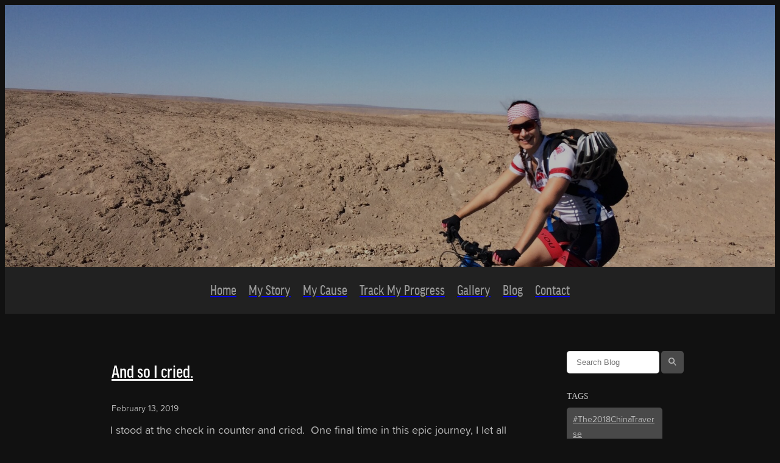

--- FILE ---
content_type: text/html; charset=UTF-8
request_url: https://www.the2018chinatraverse.com/blog/
body_size: 15392
content:
<!-- Website made on Rocketspark -->
<!DOCTYPE html>
<html  class="">
<head>

    <!-- Global site tag (gtag.js) - Google Analytics -->
                <script async src="https://www.googletagmanager.com/gtag/js?id=UA-123519180-1"></script>
                <script>
                window.dataLayer = window.dataLayer || [];
                function gtag(){dataLayer.push(arguments);}
                gtag('js', new Date());
                gtag('config', 'UA-123519180-1');
                </script>
                <!-- End Google Analytics -->
    <meta http-equiv="content-type" content="text/html; charset=UTF-8"/>
    <meta name='csrf-token' content='e6d159907584c4c777672b311cd96c39'/>

        <title>Blog</title>
    <meta name="description" content="Browse, search and filter blog post articles on "/>
    <link rel="shortcut icon" type="image/ico" href="/site_files/18586/45999/favicon.ico" />
    <script type="text/javascript" src="https://cdn.rocketspark.com/jquery-1.7.2.min.js?v=20251127171422"></script>
     <script> window.configs = {"development":"false","DEVELOPMENT":"false","requestType":"blog","PREVIEW":"false","EDITOR":"false","template":"Style 3","navResizeTemplate":"","baseREMUnit":16,"screenSizes":{"t":{"fontSize":14,"contentWidth":400,"contentWidthOversize":400,"min":0,"max":400,"scale":0.7551,"subScale":0.95,"navScale":0.6,"legacy":false},"h":{"fontSize":16,"contentWidth":600,"contentWidthOversize":600,"min":0,"max":740,"scale":0.7551,"subScale":0.95,"navScale":0.6,"legacy":false},"s":{"fontSize":13,"contentWidth":740,"contentWidthOversize":740,"min":740,"max":1080,"scale":0.7959,"subScale":0.7959,"navScale":0.75,"legacy":false},"m":{"fontSize":16,"contentWidth":980,"contentWidthOversize":1080,"min":1080,"max":1460,"scale":1,"subScale":1,"navScale":1,"legacy":true},"l":{"fontSize":19,"contentWidth":1170,"contentWidthOversize":1300,"min":1460,"max":0,"scale":1.1938,"subScale":1.1938,"navScale":1.1,"legacy":false}},"publicURL":"https:\/\/www.the2018chinatraverse.com","shortnameURL":"https:\/\/kathryn-phillips.rocketspark.co.nz","titleData":{"companyName":"","position":"right","separator":" | "},"CONSOLE_OVERRIDE":true,"noZensmooth":true,"release":"2025.2.10","browserSupport":{"chrome":86,"firefox":78,"edge":86,"internet explorer":12,"ie":12,"opera":72,"edgeMobile":44,"safari":13,"samsung browser":12,"android":89},"siteAutoPopupSettings":"","globalisationEnabled":false,"analyticsMode":"UA"}; </script> <link rel="stylesheet" href="https://cdn.rocketspark.com/_dist/css/auth~vendors.9efd935e33aa.bundle.css" type="text/css" media="all" /> <link rel="stylesheet" href="https://cdn.rocketspark.com/_dist/css/public.d7feee3b43a9.bundle.css" type="text/css" media="all" /> <link rel="stylesheet" href="https://cdn.rocketspark.com/_dist/css/public~vendors.ece6f489e4ad.bundle.css" type="text/css" media="all" /> <link rel="stylesheet" href="https://cdn.rocketspark.com/_dist/css/dashboard~vendors.9c624b80e5b6.bundle.css" type="text/css" media="all" /> <link rel="preload" as="style" href="https://cdn.icomoon.io/181725/Rocketspark/style.css?8gzh5b" onload="this.onload=null;this.rel='stylesheet'"> <link rel="stylesheet" href="/node_modules/@rocketspark/flint-ui/dist/rocketspark/rocketspark.css?v=1764216862"> <link rel="stylesheet" href="/node_modules/@rocketspark/image-gallery/build/css/index.css"> <script type="text/javascript" src="https://cdn.rocketspark.com/_dist/js/public.min.v20251127171422.js" ></script> <script type="text/javascript" src="https://cdn.rocketspark.com/_dist/js/commons.2b56f8035d56.bundle.js" ></script> <script type="text/javascript" src="https://cdn.rocketspark.com/_dist/js/blog~vendors.4de7c729fc64.bundle.js" ></script> <script type="text/javascript" src="https://cdn.rocketspark.com/_dist/js/shop~vendors.3d6c5bfcf755.bundle.js" ></script> <script type="text/javascript" src="https://cdn.rocketspark.com/_dist/js/houston~vendors.4f8777a57227.bundle.js" ></script> <script type="text/javascript" src="https://cdn.rocketspark.com/_dist/js/auth~vendors.3f662c6c2633.bundle.js" ></script> <script type="text/javascript" src="https://cdn.rocketspark.com/_dist/js/dashboard~vendors.a126e6471e86.bundle.js" ></script> <script type="text/javascript" src="https://cdn.rocketspark.com/_dist/js/blastoff~vendors.a2b315161b63.bundle.js" ></script> <script type="text/javascript" src="https://cdn.rocketspark.com/_dist/js/public~vendors.f11675724dd7.bundle.js" ></script> <script type="text/javascript" src="https://cdn.rocketspark.com/_dist/js/public.4b71db2a95a9.bundle.js" ></script> <script type="module" src="https://nz.rs-cdn.com/node_modules/@rocketspark/flint-ui/dist/rocketspark/rocketspark.esm.js?v=1764216862"></script> <link rel="stylesheet" href="https://cdn.rocketspark.com/_dist/css/blog.b503d7f04b5c.bundle.css" type="text/css" media="screen" /> <script type="text/javascript" src="https://cdn.rocketspark.com/_dist/js/blog~vendors.4de7c729fc64.bundle.js" ></script> <script type="text/javascript" src="https://cdn.rocketspark.com/_dist/js/blog.40060bff6d4a.bundle.js" ></script> <script type="text/javascript" src="/site_files/18586/assets/blog/blog.js?v=20251120121545"></script> <!--suppress ES6ConvertVarToLetConst --> <script> var detectedLogoWidth = localStorage.getItem('detectedLogoWidth'); if (detectedLogoWidth) { var style = document.createElement('style'); style.innerHTML = "@media all and (min-width: 740px) { #header #logo, #header .logo { width: " + detectedLogoWidth + '; } }'; document.head.appendChild(style); } </script> <link rel="stylesheet" href="https://nz.rs-cdn.com/site_files/18586/45999/css/css.css?v=20251120110002" type="text/css" media="all" title="dynamicstyle" /> <link rel="stylesheet" href="/site_files/18586/assets/blog/blog.css?v=20251122135319" type="text/css" media="screen" /> <meta name="viewport" content="width=device-width, initial-scale=1"> 

    <script type="text/javascript" src="https://cdn.rocketspark.com/blog/general.js?v=20251127171422"></script>
    <script type="text/javascript" src="https://cdn.rocketspark.com/cms/jquery.cycle.min.js?v=20251127171422"></script>            <script defer type="text/javascript" src="//use.typekit.net/ik/[base64].js"></script>

    <script type="text/javascript" src="//js.causevox.com/v2"></script>
<script type="text/javascript">
CV.setDomain("https://fundraiseau.worldbicyclerelief.org/kathryn-phillips");
</script>
    </head><body data-page-id="blog" class="">
            <style>.old-browser-popup{position:fixed;width:100%;height:100%;z-index:9999999}.old-browser-popup__background-fade{position:absolute;background:#000;width:100%;height:100%;opacity:.6;z-index:1}.old-browser-popup__box{position:relative;z-index:2;width:42.25rem;margin:0 auto;text-align:center;top:40%}.old-browser-popup__inner{padding:3rem 2rem;font-size:1rem}.old-browser-popup__inner .site-button{margin:1rem auto 0;font-size:1.2rem}@media (max-width:720px){.old-browser-popup__box{width:90%;top:50%;-ms-transform:translate(0,-50%);-webkit-transform:translate(0,-50%);transform:translate(0,-50%)}.old-browser-popup__box br{display:none}.old-browser-popup__inner a.site-button{font-size:16px}}</style>
    <script src="https://cdn.jsdelivr.net/npm/ua-parser-js@0/dist/ua-parser.min.js"></script>
    <script type="text/javascript">
    "use strict";if(!window.PREVIEW&&!window.EDITOR&&window.sessionStorage&&null===window.sessionStorage.getItem("old-browser")){var browserName,version,parser=new UAParser,popup='<div class="old-browser-popup"><div class="old-browser-popup__background-fade"></div><div class="old-browser-popup__box content-background"><div class="old-browser-popup__inner p-font p-font-colour">Our website doesn\'t fully support the browser you are using, we <br/>recommend you <a href="https://updatemybrowser.org/" target="_blank">update to a newer version</a>.<br/><a onclick="location.reload();" class="site-button">Continue with current browser</a></div></div></div>';if(void 0!==parser){void 0!==parser.getBrowser().name&&(browserName=parser.getBrowser().name.toLowerCase()),void 0!==parser.getBrowser().version&&(version=parseFloat(parser.getBrowser().version));var browserPopup=document.getElementById("old-browser-popup");if(void 0!==browserName){var configs=window.configs;if(Object.prototype.hasOwnProperty.call(configs,"browserSupport")&&Object.prototype.hasOwnProperty.call(configs.browserSupport,browserName)){var browserNameTest=configs.browserSupport[browserName];"edge"===browserName&&"mobile"===parser.getDevice().type&&(browserNameTest="edgeMobile"),version<configs.browserSupport[browserNameTest]&&document.body.insertAdjacentHTML("beforeend",popup)}}}window.sessionStorage.setItem("old-browser",!0)}
    </script>
    <div class="side-of-page">
            </div> <!-- end .side-of-page -->
    <div id="shadow">
        <div id="shadow_inner">

            <div id="header-area" class="header-overlay-mobile">        <div id="header" class="default-position  no-text-header text-header header--mobile-only">
                        <div id="header-inner" class="wrap">
                <div id="header_overlay"></div>
                <div id="logo-padding">
                                        <div id="logo" class="logo logo--mobile-only text-header " aria-label="World Bicycle Relief homepage"><span></span></div><!--end #logo-->
                </div>
                                            </div><!--end #header-inner-->
                        <div class="mobile-menu-bar mobile-menu-bar--1-count mobile-menu-component below single"><a class="mobile-menu-icon mobile-menu-toggle"><span></span></a></div>        </div><!--end #header-->
        <div class="feature-area-main feature-area-main--main feature-area-main--bottom" id="feature-area"><div class="feature-area-wrap logo-over-feature heading-background-none" data-full-height="0" data-full-height-mobile="0" data-height-ratio-mobile="1.178"><div class="feature-area__slides feature-area feature-area__transition--fade" data-heightType="fixed" data-base-height="430" style="background:transparent;"
 data-cycle-fx="fade"
 data-cycle-timeout="5000"
 data-cycle-slides="div.feature-slide"
 data-cycle-log="false"
 data-cycle-pager-template="<span></span>"
 data-cycle-pause-on-hover="true"
 data-cycle-speed="1500"
 data-cycle-loader="true"
 data-cycle-progressive="#feature-progressive-slides"
>
	<div class="feature-slide feature-slide--SrBiVFk7TS" id="feature-slide-SrBiVFk7TS" data-content-position="center" data-vertical-offset="50" data-handle="SrBiVFk7TS" style="" data-mobile-editor-image="https://nz.rs-cdn.com/images/nwsro-sev3w/feature/40753a1e850bfdb84563af190837c65a__82bb/h1008@stretch.jpg" data-image-ratio="1.3333333333333" data-mobile-image-x="50" data-mobile-image-y="53">
	<div class="feature-slide__image"><picture>
  <source type="image/webp" srcset="https://nz.rs-cdn.com/images/nwsro-sev3w/feature/40753a1e850bfdb84563af190837c65a__c94a/hcrop2292x1027@stretch.jpg.webp" media="(min-width: 1460px)">
  <source srcset="https://nz.rs-cdn.com/images/nwsro-sev3w/feature/40753a1e850bfdb84563af190837c65a__c94a/hcrop2292x1027@stretch.jpg" media="(min-width: 1460px)">
  <source type="image/webp" srcset="https://nz.rs-cdn.com/images/nwsro-sev3w/feature/40753a1e850bfdb84563af190837c65a__93de/hcrop1920x860@stretch.jpg.webp" media="(min-width: 1080px) AND (max-width: 1460px)">
  <source srcset="https://nz.rs-cdn.com/images/nwsro-sev3w/feature/40753a1e850bfdb84563af190837c65a__93de/hcrop1920x860@stretch.jpg" media="(min-width: 1080px) AND (max-width: 1460px)">
  <source type="image/webp" srcset="https://nz.rs-cdn.com/images/nwsro-sev3w/feature/40753a1e850bfdb84563af190837c65a__6504/hcrop1528x684@stretch.jpg.webp" media="(min-width: 740px) AND (max-width: 1080px)">
  <source srcset="https://nz.rs-cdn.com/images/nwsro-sev3w/feature/40753a1e850bfdb84563af190837c65a__6504/hcrop1528x684@stretch.jpg" media="(min-width: 740px) AND (max-width: 1080px)">
  <source type="image/webp" srcset="https://nz.rs-cdn.com/images/nwsro-sev3w/feature/40753a1e850bfdb84563af190837c65a__864d/crop740x872@stretch@crop2.jpg.webp, https://nz.rs-cdn.com/images/nwsro-sev3w/feature/40753a1e850bfdb84563af190837c65a__5bf2/crop740x872@stretch@crop2@2x.jpg.webp 2x" media="(max-width: 740px)">
  <source srcset="https://nz.rs-cdn.com/images/nwsro-sev3w/feature/40753a1e850bfdb84563af190837c65a__864d/crop740x872@stretch@crop2.jpg, https://nz.rs-cdn.com/images/nwsro-sev3w/feature/40753a1e850bfdb84563af190837c65a__5bf2/crop740x872@stretch@crop2@2x.jpg 2x" media="(max-width: 740px)">
  <source type="image/webp" srcset="https://nz.rs-cdn.com/images/nwsro-sev3w/feature/40753a1e850bfdb84563af190837c65a__9713/hcrop1450x649@stretch@crop2.jpg.webp, https://nz.rs-cdn.com/images/nwsro-sev3w/feature/40753a1e850bfdb84563af190837c65a__7fe2/hcrop1450x649@stretch@crop2@2x.jpg.webp 2x" media="(max-width: 400px)">
  <source srcset="https://nz.rs-cdn.com/images/nwsro-sev3w/feature/40753a1e850bfdb84563af190837c65a__9713/hcrop1450x649@stretch@crop2.jpg, https://nz.rs-cdn.com/images/nwsro-sev3w/feature/40753a1e850bfdb84563af190837c65a__7fe2/hcrop1450x649@stretch@crop2@2x.jpg 2x" media="(max-width: 400px)">
  <img src="https://nz.rs-cdn.com/images/nwsro-sev3w/feature/40753a1e850bfdb84563af190837c65a__93de/hcrop1920x860@stretch.jpg"  alt="">
</picture>
</div>
	<div class="feature-slide__placeholder"><div class="feature-slide__placeholder-content">
		<div class="feature-slide-overlay "></div>
	</div><!-- end .feature-slide__placeholder-content -->
	</div><!-- end .feature-slide__placeholder -->
	</div><!-- end .feature-slide -->
<script id="feature-progressive-slides" type="text/cycle">[]</script></div>		<div class="feature-slide feature-slide--global feature-slide-content-global" id="feature-slide-global" data-handle="global" data-content-position="center" data-vertical-offset="50">
		<div class="feature-slide-overlay "></div>
			<div class="feature-slide-content cp-center feature-slide-content--center-left feature-slide-content--mobile">
				<div class="feature-slide-content-box">
				
				<div class="feature-slide-content-box-padding">
					<div class="feature-slide-logo">						<div class="logo text-header"><span></span></div><!--end .logo--><div class="mobile-menu-bar mobile-menu-bar--1-count mobile-menu-component  single"><a class="mobile-menu-icon mobile-menu-toggle"><span></span></a></div>					</div><!-- end .feature-slide-logo -->
				</div><!-- end .feature-slide-content-box-padding -->
				</div><!-- end .feature-slide-content-box -->
			</div><!-- end .feature-slide-content -->
		</div><!-- end .feature-slide-content-global -->
		</div><!-- end .feature-area-wrap -->
</div><div id="nav_wrapper"><div id="nav" class="wrap social-parent"><div class="first_nav nav__item" id="nav_1" data-page-id="81078"><a href="/"><span class="type-element"><div class="text-scaling">Home</div></span></a><span class="nav_overlay"></span></div><div class="nav__item" id="nav_2" data-page-id="81081"><a href="/page/my-story/"><span class="type-element"><div class="text-scaling">My Story</div></span></a><span class="nav_overlay"></span></div><div class="nav__item" id="nav_3" data-page-id="82958"><a href="/page/my-cause/"><span class="type-element"><div class="text-scaling">My Cause</div></span></a><span class="nav_overlay"></span></div><div class="nav__item" id="nav_4" data-page-id="92561"><a href="/page/track-my-progress/"><span class="type-element"><div class="text-scaling">Track My Progress</div></span></a><span class="nav_overlay"></span></div><div class="nav__item" id="nav_5" data-page-id="81079"><a href="/page/gallery/"><span class="type-element"><div class="text-scaling">Gallery</div></span></a><span class="nav_overlay"></span></div><div class="nav__item" id="nav_6" data-page-id="81080"><a href="/page/blog/"><span class="type-element"><div class="text-scaling">Blog</div></span></a><span class="nav_overlay"></span></div><div class="end_nav nav__item" id="nav_7" data-page-id="81083"><a href="/page/contact/"><span class="type-element"><div class="text-scaling">Contact</div></span></a><span class="nav_overlay"></span></div></div></div></div><!-- end #header-area -->
            <div id="content">
                <div id="main_body" class="main-body">
                                        <div id="blog_body">

                        
<div id="blog_main" class='blog-layout-list blog-text-alignment--left' data-post-count="10" data-topic-id="" data-search="">

                <div id="blog_posts_holder">
                            <div class="blog_post">
                <div class="blog_block blog_title">
                                        <h2 class="heading"><a href="/blog/post/37231/And-so-I-cried/">And so I cried.</a></h2>
                                            <div data-post-id="37231" id="blog-date-37231" class="blog_date p-font p-font-colour " data-value="2019/02/13">February 13, 2019</div>
                                        <div class="clrleft"></div>
                </div><!-- end blog block-->

                <div class="blogColumn blog-column">
                                            <div class="block text_block " id="block_93239" data-id="93239" onclick="window.location = '/blog/post/37231/And-so-I-cried/';">
                            <div class="block nblro-t3ojl text_block _660c97b3"  data-id="93239" data-block="nblro-t3ojl" data-block-type="text">        <div class="block_content_container">
            <div class="heading-container"></div>            <div class="text_block_text p-font p-font-all">
                I stood at the check in counter and cried.&nbsp;
One final time in this epic journey, I let all the frustration come rolling down my cheeks. Despite doing all I could to ensure I would not have excess luggage charges; booking an extra piece of luggage, checking the airline t...            </div><!-- end .text_block_text -->
        </div><!-- end .text_block_container -->
        </div>                        </div><!-- end blog block -->
                                                <div class="block picture_block " id="block_93412" data-id="93412">
                                        <div class="picture-summary-wrap">
                                    <div id="picture-summary-autocrop-93412" class="picture-summary-autocrop">
                                                                            <a href="/blog/post/37231/And-so-I-cried/"><picture>
  <source type="image/webp" data-srcset="https://nz.rs-cdn.com/images/nwsro-sev3w/blog/655be0f9ca7d8ea4b85b582fbb6612ad__d68a/letterbox793x261.jpg.webp, https://nz.rs-cdn.com/images/nwsro-sev3w/blog/655be0f9ca7d8ea4b85b582fbb6612ad__f03a/letterbox793x261@2x.jpg.webp 2x" media="(min-width: 1460px)">
  <source data-srcset="https://nz.rs-cdn.com/images/nwsro-sev3w/blog/655be0f9ca7d8ea4b85b582fbb6612ad__d68a/letterbox793x261.jpg, https://nz.rs-cdn.com/images/nwsro-sev3w/blog/655be0f9ca7d8ea4b85b582fbb6612ad__f03a/letterbox793x261@2x.jpg 2x" media="(min-width: 1460px)">
  <source type="image/webp" data-srcset="https://nz.rs-cdn.com/images/nwsro-sev3w/blog/655be0f9ca7d8ea4b85b582fbb6612ad__abcd/letterbox668x220.jpg.webp, https://nz.rs-cdn.com/images/nwsro-sev3w/blog/655be0f9ca7d8ea4b85b582fbb6612ad__1d2d/letterbox668x220@2x.jpg.webp 2x" media="(min-width: 1080px) AND (max-width: 1460px)">
  <source data-srcset="https://nz.rs-cdn.com/images/nwsro-sev3w/blog/655be0f9ca7d8ea4b85b582fbb6612ad__abcd/letterbox668x220.jpg, https://nz.rs-cdn.com/images/nwsro-sev3w/blog/655be0f9ca7d8ea4b85b582fbb6612ad__1d2d/letterbox668x220@2x.jpg 2x" media="(min-width: 1080px) AND (max-width: 1460px)">
  <source type="image/webp" data-srcset="https://nz.rs-cdn.com/images/nwsro-sev3w/blog/655be0f9ca7d8ea4b85b582fbb6612ad__8979/letterbox543x179.jpg.webp, https://nz.rs-cdn.com/images/nwsro-sev3w/blog/655be0f9ca7d8ea4b85b582fbb6612ad__458a/letterbox543x179@2x.jpg.webp 2x" media="(min-width: 740px) AND (max-width: 1080px)">
  <source data-srcset="https://nz.rs-cdn.com/images/nwsro-sev3w/blog/655be0f9ca7d8ea4b85b582fbb6612ad__8979/letterbox543x179.jpg, https://nz.rs-cdn.com/images/nwsro-sev3w/blog/655be0f9ca7d8ea4b85b582fbb6612ad__458a/letterbox543x179@2x.jpg 2x" media="(min-width: 740px) AND (max-width: 1080px)">
  <source type="image/webp" data-srcset="https://nz.rs-cdn.com/images/nwsro-sev3w/blog/655be0f9ca7d8ea4b85b582fbb6612ad__abcd/letterbox668x220.jpg.webp, https://nz.rs-cdn.com/images/nwsro-sev3w/blog/655be0f9ca7d8ea4b85b582fbb6612ad__1d2d/letterbox668x220@2x.jpg.webp 2x" media="(max-width: 740px)">
  <source data-srcset="https://nz.rs-cdn.com/images/nwsro-sev3w/blog/655be0f9ca7d8ea4b85b582fbb6612ad__abcd/letterbox668x220.jpg, https://nz.rs-cdn.com/images/nwsro-sev3w/blog/655be0f9ca7d8ea4b85b582fbb6612ad__1d2d/letterbox668x220@2x.jpg 2x" media="(max-width: 740px)">
  <source type="image/webp" data-srcset="https://nz.rs-cdn.com/images/nwsro-sev3w/blog/655be0f9ca7d8ea4b85b582fbb6612ad__7219/letterbox585x193.jpg.webp, https://nz.rs-cdn.com/images/nwsro-sev3w/blog/655be0f9ca7d8ea4b85b582fbb6612ad__50ae/letterbox585x193@2x.jpg.webp 2x" media="(max-width: 400px)">
  <source data-srcset="https://nz.rs-cdn.com/images/nwsro-sev3w/blog/655be0f9ca7d8ea4b85b582fbb6612ad__7219/letterbox585x193.jpg, https://nz.rs-cdn.com/images/nwsro-sev3w/blog/655be0f9ca7d8ea4b85b582fbb6612ad__50ae/letterbox585x193@2x.jpg 2x" media="(max-width: 400px)">
  <img data-src="https://nz.rs-cdn.com/images/nwsro-sev3w/blog/655be0f9ca7d8ea4b85b582fbb6612ad__abcd/letterbox668x220.jpg"  class="full-width-image lazy-load" alt="">
</picture>
</a>
                                            </div>
                                            </div>

            <div class="block nblro-833pm picture_block _660c97b3"  data-id="93412" data-block="nblro-833pm" data-block-type="image"></div>                        </div><!-- end blog block -->
                                            <a href="/blog/post/37231/And-so-I-cried/" class="blog-read-more p-font">Read more </a>
                </div><!-- end column-->
            </div><!-- end blog_post -->
                        <div class="blog_post">
                <div class="blog_block blog_title">
                                        <h2 class="heading"><a href="/blog/post/36096/The-Mud-Fiasco/">The Mud Fiasco.</a></h2>
                                            <div data-post-id="36096" id="blog-date-36096" class="blog_date p-font p-font-colour " data-value="2018/12/22">December 22, 2018</div>
                                        <div class="clrleft"></div>
                </div><!-- end blog block-->

                <div class="blogColumn blog-column">
                                            <div class="block picture_block " id="block_90464" data-id="90464">
                                        <div class="picture-summary-wrap">
                                    <div id="picture-summary-autocrop-90464" class="picture-summary-autocrop">
                                                                            <a href="/blog/post/36096/The-Mud-Fiasco/"><picture>
  <source type="image/webp" data-srcset="https://nz.rs-cdn.com/images/nwsro-sev3w/blog/4b9979d1fe87a5dd33785575e3f4c74d__e66e/letterbox793x261.jpg.webp" media="(min-width: 1460px)">
  <source data-srcset="https://nz.rs-cdn.com/images/nwsro-sev3w/blog/4b9979d1fe87a5dd33785575e3f4c74d__e66e/letterbox793x261.jpg" media="(min-width: 1460px)">
  <source type="image/webp" data-srcset="https://nz.rs-cdn.com/images/nwsro-sev3w/blog/4b9979d1fe87a5dd33785575e3f4c74d__d5a0/letterbox668x220.jpg.webp, https://nz.rs-cdn.com/images/nwsro-sev3w/blog/4b9979d1fe87a5dd33785575e3f4c74d__bef2/letterbox668x220@2x.jpg.webp 2x" media="(min-width: 1080px) AND (max-width: 1460px)">
  <source data-srcset="https://nz.rs-cdn.com/images/nwsro-sev3w/blog/4b9979d1fe87a5dd33785575e3f4c74d__d5a0/letterbox668x220.jpg, https://nz.rs-cdn.com/images/nwsro-sev3w/blog/4b9979d1fe87a5dd33785575e3f4c74d__bef2/letterbox668x220@2x.jpg 2x" media="(min-width: 1080px) AND (max-width: 1460px)">
  <source type="image/webp" data-srcset="https://nz.rs-cdn.com/images/nwsro-sev3w/blog/4b9979d1fe87a5dd33785575e3f4c74d__5885/letterbox543x179.jpg.webp, https://nz.rs-cdn.com/images/nwsro-sev3w/blog/4b9979d1fe87a5dd33785575e3f4c74d__d562/letterbox543x179@2x.jpg.webp 2x" media="(min-width: 740px) AND (max-width: 1080px)">
  <source data-srcset="https://nz.rs-cdn.com/images/nwsro-sev3w/blog/4b9979d1fe87a5dd33785575e3f4c74d__5885/letterbox543x179.jpg, https://nz.rs-cdn.com/images/nwsro-sev3w/blog/4b9979d1fe87a5dd33785575e3f4c74d__d562/letterbox543x179@2x.jpg 2x" media="(min-width: 740px) AND (max-width: 1080px)">
  <source type="image/webp" data-srcset="https://nz.rs-cdn.com/images/nwsro-sev3w/blog/4b9979d1fe87a5dd33785575e3f4c74d__d5a0/letterbox668x220.jpg.webp, https://nz.rs-cdn.com/images/nwsro-sev3w/blog/4b9979d1fe87a5dd33785575e3f4c74d__bef2/letterbox668x220@2x.jpg.webp 2x" media="(max-width: 740px)">
  <source data-srcset="https://nz.rs-cdn.com/images/nwsro-sev3w/blog/4b9979d1fe87a5dd33785575e3f4c74d__d5a0/letterbox668x220.jpg, https://nz.rs-cdn.com/images/nwsro-sev3w/blog/4b9979d1fe87a5dd33785575e3f4c74d__bef2/letterbox668x220@2x.jpg 2x" media="(max-width: 740px)">
  <source type="image/webp" data-srcset="https://nz.rs-cdn.com/images/nwsro-sev3w/blog/4b9979d1fe87a5dd33785575e3f4c74d__d511/letterbox585x193.jpg.webp, https://nz.rs-cdn.com/images/nwsro-sev3w/blog/4b9979d1fe87a5dd33785575e3f4c74d__db09/letterbox585x193@2x.jpg.webp 2x" media="(max-width: 400px)">
  <source data-srcset="https://nz.rs-cdn.com/images/nwsro-sev3w/blog/4b9979d1fe87a5dd33785575e3f4c74d__d511/letterbox585x193.jpg, https://nz.rs-cdn.com/images/nwsro-sev3w/blog/4b9979d1fe87a5dd33785575e3f4c74d__db09/letterbox585x193@2x.jpg 2x" media="(max-width: 400px)">
  <img data-src="https://nz.rs-cdn.com/images/nwsro-sev3w/blog/4b9979d1fe87a5dd33785575e3f4c74d__d5a0/letterbox668x220.jpg"  class="full-width-image lazy-load" alt="">
</picture>
</a>
                                            </div>
                                            </div>

            <div class="block nblro-c0d5o picture_block _660c97b3"  data-id="90464" data-block="nblro-c0d5o" data-block-type="image"></div>                        </div><!-- end blog block -->
                                                <div class="block text_block " id="block_90463" data-id="90463" onclick="window.location = '/blog/post/36096/The-Mud-Fiasco/';">
                            <div class="block nblro-g2dmg text_block _660c97b3"  data-id="90463" data-block="nblro-g2dmg" data-block-type="text">        <div class="block_content_container">
            <div class="heading-container"></div>            <div class="text_block_text p-font p-font-all">
                Perhaps the bamboo bar across the road, manned by the gentleman who told us not to go that way, who tried to indicate that the mud would be up to our knees, perhaps that should have been enough of a warning. Or the next man, who drew Chinese symbols in the dirt and shook his...            </div><!-- end .text_block_text -->
        </div><!-- end .text_block_container -->
        </div>                        </div><!-- end blog block -->
                                            <a href="/blog/post/36096/The-Mud-Fiasco/" class="blog-read-more p-font">Read more </a>
                </div><!-- end column-->
            </div><!-- end blog_post -->
                        <div class="blog_post">
                <div class="blog_block blog_title">
                                        <h2 class="heading"><a href="/blog/post/35357/The-March-of-Progress/">The March of Progress.</a></h2>
                                            <div data-post-id="35357" id="blog-date-35357" class="blog_date p-font p-font-colour " data-value="2018/12/01">December 1, 2018</div>
                                        <div class="clrleft"></div>
                </div><!-- end blog block-->

                <div class="blogColumn blog-column">
                                            <div class="block text_block " id="block_88535" data-id="88535" onclick="window.location = '/blog/post/35357/The-March-of-Progress/';">
                            <div class="block nblro-u4k6g text_block _660c97b3"  data-id="88535" data-block="nblro-u4k6g" data-block-type="text">        <div class="block_content_container">
            <div class="heading-container"></div>            <div class="text_block_text p-font p-font-all">
                The hills rise steeply on either side, towering&nbsp;over me, layer upon layer in the distance, the remnants of last weeks snow still clinging to the northern faces.&nbsp;Despite their steep sides and apparent inaccessibility the hillsides are marked by ridges, terraces cut ...            </div><!-- end .text_block_text -->
        </div><!-- end .text_block_container -->
        </div>                        </div><!-- end blog block -->
                                                <div class="block picture_block " id="block_88536" data-id="88536">
                                        <div class="picture-summary-wrap">
                                    <div id="picture-summary-autocrop-88536" class="picture-summary-autocrop">
                                                                            <a href="/blog/post/35357/The-March-of-Progress/"><picture>
  <source type="image/webp" data-srcset="https://nz.rs-cdn.com/images/nwsro-sev3w/blog/b9ea86a0374a6ebd13c291b61534a608__c54d/letterbox793x261.jpg.webp" media="(min-width: 1460px)">
  <source data-srcset="https://nz.rs-cdn.com/images/nwsro-sev3w/blog/b9ea86a0374a6ebd13c291b61534a608__c54d/letterbox793x261.jpg" media="(min-width: 1460px)">
  <source type="image/webp" data-srcset="https://nz.rs-cdn.com/images/nwsro-sev3w/blog/b9ea86a0374a6ebd13c291b61534a608__2818/letterbox668x220.jpg.webp, https://nz.rs-cdn.com/images/nwsro-sev3w/blog/b9ea86a0374a6ebd13c291b61534a608__6cab/letterbox668x220@2x.jpg.webp 2x" media="(min-width: 1080px) AND (max-width: 1460px)">
  <source data-srcset="https://nz.rs-cdn.com/images/nwsro-sev3w/blog/b9ea86a0374a6ebd13c291b61534a608__2818/letterbox668x220.jpg, https://nz.rs-cdn.com/images/nwsro-sev3w/blog/b9ea86a0374a6ebd13c291b61534a608__6cab/letterbox668x220@2x.jpg 2x" media="(min-width: 1080px) AND (max-width: 1460px)">
  <source type="image/webp" data-srcset="https://nz.rs-cdn.com/images/nwsro-sev3w/blog/b9ea86a0374a6ebd13c291b61534a608__a4ea/letterbox543x179.jpg.webp, https://nz.rs-cdn.com/images/nwsro-sev3w/blog/b9ea86a0374a6ebd13c291b61534a608__ad74/letterbox543x179@2x.jpg.webp 2x" media="(min-width: 740px) AND (max-width: 1080px)">
  <source data-srcset="https://nz.rs-cdn.com/images/nwsro-sev3w/blog/b9ea86a0374a6ebd13c291b61534a608__a4ea/letterbox543x179.jpg, https://nz.rs-cdn.com/images/nwsro-sev3w/blog/b9ea86a0374a6ebd13c291b61534a608__ad74/letterbox543x179@2x.jpg 2x" media="(min-width: 740px) AND (max-width: 1080px)">
  <source type="image/webp" data-srcset="https://nz.rs-cdn.com/images/nwsro-sev3w/blog/b9ea86a0374a6ebd13c291b61534a608__2818/letterbox668x220.jpg.webp, https://nz.rs-cdn.com/images/nwsro-sev3w/blog/b9ea86a0374a6ebd13c291b61534a608__6cab/letterbox668x220@2x.jpg.webp 2x" media="(max-width: 740px)">
  <source data-srcset="https://nz.rs-cdn.com/images/nwsro-sev3w/blog/b9ea86a0374a6ebd13c291b61534a608__2818/letterbox668x220.jpg, https://nz.rs-cdn.com/images/nwsro-sev3w/blog/b9ea86a0374a6ebd13c291b61534a608__6cab/letterbox668x220@2x.jpg 2x" media="(max-width: 740px)">
  <source type="image/webp" data-srcset="https://nz.rs-cdn.com/images/nwsro-sev3w/blog/b9ea86a0374a6ebd13c291b61534a608__259c/letterbox585x193.jpg.webp, https://nz.rs-cdn.com/images/nwsro-sev3w/blog/b9ea86a0374a6ebd13c291b61534a608__337c/letterbox585x193@2x.jpg.webp 2x" media="(max-width: 400px)">
  <source data-srcset="https://nz.rs-cdn.com/images/nwsro-sev3w/blog/b9ea86a0374a6ebd13c291b61534a608__259c/letterbox585x193.jpg, https://nz.rs-cdn.com/images/nwsro-sev3w/blog/b9ea86a0374a6ebd13c291b61534a608__337c/letterbox585x193@2x.jpg 2x" media="(max-width: 400px)">
  <img data-src="https://nz.rs-cdn.com/images/nwsro-sev3w/blog/b9ea86a0374a6ebd13c291b61534a608__2818/letterbox668x220.jpg"  class="full-width-image lazy-load" alt="">
</picture>
</a>
                                            </div>
                                            </div>

            <div class="block nblro-jg9dq picture_block _660c97b3"  data-id="88536" data-block="nblro-jg9dq" data-block-type="image"></div>                        </div><!-- end blog block -->
                                            <a href="/blog/post/35357/The-March-of-Progress/" class="blog-read-more p-font">Read more </a>
                </div><!-- end column-->
            </div><!-- end blog_post -->
                        <div class="blog_post">
                <div class="blog_block blog_title">
                                        <h2 class="heading"><a href="/blog/post/34647/Diabolical-Little-Ducks/">Diabolical Little Ducks.</a></h2>
                                            <div data-post-id="34647" id="blog-date-34647" class="blog_date p-font p-font-colour " data-value="2018/11/12">November 12, 2018</div>
                                        <div class="clrleft"></div>
                </div><!-- end blog block-->

                <div class="blogColumn blog-column">
                                            <div class="block text_block " id="block_86697" data-id="86697" onclick="window.location = '/blog/post/34647/Diabolical-Little-Ducks/';">
                            <div class="block nblro-6htm4 text_block _660c97b3"  data-id="86697" data-block="nblro-6htm4" data-block-type="text">        <div class="block_content_container">
            <div class="heading-container"></div>            <div class="text_block_text p-font p-font-all">
                I&nbsp;quite like having my&nbsp;ducks in a row.&nbsp;
A few years back I had life, in my view, quite neatly organized. I had a very good job, I travelled internationally for work, I had a clear career path, I was fit, healthy, driven & focused. I was on track. I'm not quite...            </div><!-- end .text_block_text -->
        </div><!-- end .text_block_container -->
        </div>                        </div><!-- end blog block -->
                                                <div class="block picture_block " id="block_86698" data-id="86698">
                                        <div class="picture-summary-wrap">
                                    <div id="picture-summary-autocrop-86698" class="picture-summary-autocrop">
                                                                            <a href="/blog/post/34647/Diabolical-Little-Ducks/"><picture>
  <source type="image/webp" data-srcset="https://nz.rs-cdn.com/images/nwsro-sev3w/blog/f89f2f052070ea3fa883a184a5fd8c11__2e76/letterbox793x261.jpg.webp, https://nz.rs-cdn.com/images/nwsro-sev3w/blog/f89f2f052070ea3fa883a184a5fd8c11__21a2/letterbox793x261@2x.jpg.webp 2x" media="(min-width: 1460px)">
  <source data-srcset="https://nz.rs-cdn.com/images/nwsro-sev3w/blog/f89f2f052070ea3fa883a184a5fd8c11__2e76/letterbox793x261.jpg, https://nz.rs-cdn.com/images/nwsro-sev3w/blog/f89f2f052070ea3fa883a184a5fd8c11__21a2/letterbox793x261@2x.jpg 2x" media="(min-width: 1460px)">
  <source type="image/webp" data-srcset="https://nz.rs-cdn.com/images/nwsro-sev3w/blog/f89f2f052070ea3fa883a184a5fd8c11__6162/letterbox668x220.jpg.webp, https://nz.rs-cdn.com/images/nwsro-sev3w/blog/f89f2f052070ea3fa883a184a5fd8c11__4f8d/letterbox668x220@2x.jpg.webp 2x" media="(min-width: 1080px) AND (max-width: 1460px)">
  <source data-srcset="https://nz.rs-cdn.com/images/nwsro-sev3w/blog/f89f2f052070ea3fa883a184a5fd8c11__6162/letterbox668x220.jpg, https://nz.rs-cdn.com/images/nwsro-sev3w/blog/f89f2f052070ea3fa883a184a5fd8c11__4f8d/letterbox668x220@2x.jpg 2x" media="(min-width: 1080px) AND (max-width: 1460px)">
  <source type="image/webp" data-srcset="https://nz.rs-cdn.com/images/nwsro-sev3w/blog/f89f2f052070ea3fa883a184a5fd8c11__b89c/letterbox543x179.jpg.webp, https://nz.rs-cdn.com/images/nwsro-sev3w/blog/f89f2f052070ea3fa883a184a5fd8c11__8221/letterbox543x179@2x.jpg.webp 2x" media="(min-width: 740px) AND (max-width: 1080px)">
  <source data-srcset="https://nz.rs-cdn.com/images/nwsro-sev3w/blog/f89f2f052070ea3fa883a184a5fd8c11__b89c/letterbox543x179.jpg, https://nz.rs-cdn.com/images/nwsro-sev3w/blog/f89f2f052070ea3fa883a184a5fd8c11__8221/letterbox543x179@2x.jpg 2x" media="(min-width: 740px) AND (max-width: 1080px)">
  <source type="image/webp" data-srcset="https://nz.rs-cdn.com/images/nwsro-sev3w/blog/f89f2f052070ea3fa883a184a5fd8c11__6162/letterbox668x220.jpg.webp, https://nz.rs-cdn.com/images/nwsro-sev3w/blog/f89f2f052070ea3fa883a184a5fd8c11__4f8d/letterbox668x220@2x.jpg.webp 2x" media="(max-width: 740px)">
  <source data-srcset="https://nz.rs-cdn.com/images/nwsro-sev3w/blog/f89f2f052070ea3fa883a184a5fd8c11__6162/letterbox668x220.jpg, https://nz.rs-cdn.com/images/nwsro-sev3w/blog/f89f2f052070ea3fa883a184a5fd8c11__4f8d/letterbox668x220@2x.jpg 2x" media="(max-width: 740px)">
  <source type="image/webp" data-srcset="https://nz.rs-cdn.com/images/nwsro-sev3w/blog/f89f2f052070ea3fa883a184a5fd8c11__dfb4/letterbox585x193.jpg.webp, https://nz.rs-cdn.com/images/nwsro-sev3w/blog/f89f2f052070ea3fa883a184a5fd8c11__f02b/letterbox585x193@2x.jpg.webp 2x" media="(max-width: 400px)">
  <source data-srcset="https://nz.rs-cdn.com/images/nwsro-sev3w/blog/f89f2f052070ea3fa883a184a5fd8c11__dfb4/letterbox585x193.jpg, https://nz.rs-cdn.com/images/nwsro-sev3w/blog/f89f2f052070ea3fa883a184a5fd8c11__f02b/letterbox585x193@2x.jpg 2x" media="(max-width: 400px)">
  <img data-src="https://nz.rs-cdn.com/images/nwsro-sev3w/blog/f89f2f052070ea3fa883a184a5fd8c11__6162/letterbox668x220.jpg"  class="full-width-image lazy-load" alt="">
</picture>
</a>
                                            </div>
                                            </div>

            <div class="block nblro-n2sqv picture_block _660c97b3"  data-id="86698" data-block="nblro-n2sqv" data-block-type="image"></div>                        </div><!-- end blog block -->
                                            <a href="/blog/post/34647/Diabolical-Little-Ducks/" class="blog-read-more p-font">Read more </a>
                </div><!-- end column-->
            </div><!-- end blog_post -->
                        <div class="blog_post">
                <div class="blog_block blog_title">
                                        <h2 class="heading"><a href="/blog/post/34473/I-should-know-this-by-now/">I should know this by now.</a></h2>
                                            <div data-post-id="34473" id="blog-date-34473" class="blog_date p-font p-font-colour " data-value="2018/11/05">November 5, 2018</div>
                                        <div class="clrleft"></div>
                </div><!-- end blog block-->

                <div class="blogColumn blog-column">
                                            <div class="block text_block " id="block_86248" data-id="86248" onclick="window.location = '/blog/post/34473/I-should-know-this-by-now/';">
                            <div class="block nblro-pbw6i text_block _660c97b3"  data-id="86248" data-block="nblro-pbw6i" data-block-type="text">        <div class="block_content_container">
            <div class="heading-container"></div>            <div class="text_block_text p-font p-font-all">
                I awaken early, while the darkness of night still hovers, spying a lone star through the cracked and dirty window of the abandoned roadhouse we have opted to call home for the night. I sigh. Clearly, it is not yet dawn. My body is starting to develop a few aches, reminding m...            </div><!-- end .text_block_text -->
        </div><!-- end .text_block_container -->
        </div>                        </div><!-- end blog block -->
                                                <div class="block picture_block " id="block_86249" data-id="86249">
                                        <div class="picture-summary-wrap">
                                    <div id="picture-summary-autocrop-86249" class="picture-summary-autocrop">
                                                                            <a href="/blog/post/34473/I-should-know-this-by-now/"><picture>
  <source type="image/webp" data-srcset="https://nz.rs-cdn.com/images/nwsro-sev3w/blog/43648b78d42c343910f36bcf02259877__ba01/letterbox793x261.jpg.webp, https://nz.rs-cdn.com/images/nwsro-sev3w/blog/43648b78d42c343910f36bcf02259877__0e7c/letterbox793x261@2x.jpg.webp 2x" media="(min-width: 1460px)">
  <source data-srcset="https://nz.rs-cdn.com/images/nwsro-sev3w/blog/43648b78d42c343910f36bcf02259877__ba01/letterbox793x261.jpg, https://nz.rs-cdn.com/images/nwsro-sev3w/blog/43648b78d42c343910f36bcf02259877__0e7c/letterbox793x261@2x.jpg 2x" media="(min-width: 1460px)">
  <source type="image/webp" data-srcset="https://nz.rs-cdn.com/images/nwsro-sev3w/blog/43648b78d42c343910f36bcf02259877__c96d/letterbox668x220.jpg.webp, https://nz.rs-cdn.com/images/nwsro-sev3w/blog/43648b78d42c343910f36bcf02259877__da75/letterbox668x220@2x.jpg.webp 2x" media="(min-width: 1080px) AND (max-width: 1460px)">
  <source data-srcset="https://nz.rs-cdn.com/images/nwsro-sev3w/blog/43648b78d42c343910f36bcf02259877__c96d/letterbox668x220.jpg, https://nz.rs-cdn.com/images/nwsro-sev3w/blog/43648b78d42c343910f36bcf02259877__da75/letterbox668x220@2x.jpg 2x" media="(min-width: 1080px) AND (max-width: 1460px)">
  <source type="image/webp" data-srcset="https://nz.rs-cdn.com/images/nwsro-sev3w/blog/43648b78d42c343910f36bcf02259877__ceaa/letterbox543x179.jpg.webp, https://nz.rs-cdn.com/images/nwsro-sev3w/blog/43648b78d42c343910f36bcf02259877__8128/letterbox543x179@2x.jpg.webp 2x" media="(min-width: 740px) AND (max-width: 1080px)">
  <source data-srcset="https://nz.rs-cdn.com/images/nwsro-sev3w/blog/43648b78d42c343910f36bcf02259877__ceaa/letterbox543x179.jpg, https://nz.rs-cdn.com/images/nwsro-sev3w/blog/43648b78d42c343910f36bcf02259877__8128/letterbox543x179@2x.jpg 2x" media="(min-width: 740px) AND (max-width: 1080px)">
  <source type="image/webp" data-srcset="https://nz.rs-cdn.com/images/nwsro-sev3w/blog/43648b78d42c343910f36bcf02259877__c96d/letterbox668x220.jpg.webp, https://nz.rs-cdn.com/images/nwsro-sev3w/blog/43648b78d42c343910f36bcf02259877__da75/letterbox668x220@2x.jpg.webp 2x" media="(max-width: 740px)">
  <source data-srcset="https://nz.rs-cdn.com/images/nwsro-sev3w/blog/43648b78d42c343910f36bcf02259877__c96d/letterbox668x220.jpg, https://nz.rs-cdn.com/images/nwsro-sev3w/blog/43648b78d42c343910f36bcf02259877__da75/letterbox668x220@2x.jpg 2x" media="(max-width: 740px)">
  <source type="image/webp" data-srcset="https://nz.rs-cdn.com/images/nwsro-sev3w/blog/43648b78d42c343910f36bcf02259877__14db/letterbox585x193.jpg.webp, https://nz.rs-cdn.com/images/nwsro-sev3w/blog/43648b78d42c343910f36bcf02259877__8df9/letterbox585x193@2x.jpg.webp 2x" media="(max-width: 400px)">
  <source data-srcset="https://nz.rs-cdn.com/images/nwsro-sev3w/blog/43648b78d42c343910f36bcf02259877__14db/letterbox585x193.jpg, https://nz.rs-cdn.com/images/nwsro-sev3w/blog/43648b78d42c343910f36bcf02259877__8df9/letterbox585x193@2x.jpg 2x" media="(max-width: 400px)">
  <img data-src="https://nz.rs-cdn.com/images/nwsro-sev3w/blog/43648b78d42c343910f36bcf02259877__c96d/letterbox668x220.jpg"  class="full-width-image lazy-load" alt="">
</picture>
</a>
                                            </div>
                                            </div>

            <div class="block nblro-ke0yg picture_block _660c97b3"  data-id="86249" data-block="nblro-ke0yg" data-block-type="image"></div>                        </div><!-- end blog block -->
                                            <a href="/blog/post/34473/I-should-know-this-by-now/" class="blog-read-more p-font">Read more </a>
                </div><!-- end column-->
            </div><!-- end blog_post -->
                        <div class="blog_post">
                <div class="blog_block blog_title">
                                        <h2 class="heading"><a href="/blog/post/34264/Teenage-Dreams/">Teenage Dreams.</a></h2>
                                            <div data-post-id="34264" id="blog-date-34264" class="blog_date p-font p-font-colour " data-value="2018/10/27">October 27, 2018</div>
                                        <div class="clrleft"></div>
                </div><!-- end blog block-->

                <div class="blogColumn blog-column">
                                            <div class="block text_block " id="block_85571" data-id="85571" onclick="window.location = '/blog/post/34264/Teenage-Dreams/';">
                            <div class="block nblro-9idiq text_block _660c97b3"  data-id="85571" data-block="nblro-9idiq" data-block-type="text">        <div class="block_content_container">
            <div class="heading-container"></div>            <div class="text_block_text p-font p-font-all">
                I&nbsp;haven't eaten this many two-minute noodles since I was a teenager,&nbsp;when I used to catch the bus home from school with Clare Manners and we would scoff them before dance class. Normally I am a fairly&nbsp;conscientious eater. Not in the&nbsp;finickity or&nbsp;rest...            </div><!-- end .text_block_text -->
        </div><!-- end .text_block_container -->
        </div>                        </div><!-- end blog block -->
                                                <div class="block picture_block " id="block_85572" data-id="85572">
                                        <div class="picture-summary-wrap">
                                    <div id="picture-summary-autocrop-85572" class="picture-summary-autocrop">
                                                                            <a href="/blog/post/34264/Teenage-Dreams/"><picture>
  <source type="image/webp" data-srcset="https://nz.rs-cdn.com/images/nwsro-sev3w/blog/7476b71e73ad0665128616fff9882d6a__e800/letterbox793x261.jpg.webp, https://nz.rs-cdn.com/images/nwsro-sev3w/blog/7476b71e73ad0665128616fff9882d6a__8a5c/letterbox793x261@2x.jpg.webp 2x" media="(min-width: 1460px)">
  <source data-srcset="https://nz.rs-cdn.com/images/nwsro-sev3w/blog/7476b71e73ad0665128616fff9882d6a__e800/letterbox793x261.jpg, https://nz.rs-cdn.com/images/nwsro-sev3w/blog/7476b71e73ad0665128616fff9882d6a__8a5c/letterbox793x261@2x.jpg 2x" media="(min-width: 1460px)">
  <source type="image/webp" data-srcset="https://nz.rs-cdn.com/images/nwsro-sev3w/blog/7476b71e73ad0665128616fff9882d6a__69db/letterbox668x220.jpg.webp, https://nz.rs-cdn.com/images/nwsro-sev3w/blog/7476b71e73ad0665128616fff9882d6a__8e25/letterbox668x220@2x.jpg.webp 2x" media="(min-width: 1080px) AND (max-width: 1460px)">
  <source data-srcset="https://nz.rs-cdn.com/images/nwsro-sev3w/blog/7476b71e73ad0665128616fff9882d6a__69db/letterbox668x220.jpg, https://nz.rs-cdn.com/images/nwsro-sev3w/blog/7476b71e73ad0665128616fff9882d6a__8e25/letterbox668x220@2x.jpg 2x" media="(min-width: 1080px) AND (max-width: 1460px)">
  <source type="image/webp" data-srcset="https://nz.rs-cdn.com/images/nwsro-sev3w/blog/7476b71e73ad0665128616fff9882d6a__2788/letterbox543x179.jpg.webp, https://nz.rs-cdn.com/images/nwsro-sev3w/blog/7476b71e73ad0665128616fff9882d6a__6511/letterbox543x179@2x.jpg.webp 2x" media="(min-width: 740px) AND (max-width: 1080px)">
  <source data-srcset="https://nz.rs-cdn.com/images/nwsro-sev3w/blog/7476b71e73ad0665128616fff9882d6a__2788/letterbox543x179.jpg, https://nz.rs-cdn.com/images/nwsro-sev3w/blog/7476b71e73ad0665128616fff9882d6a__6511/letterbox543x179@2x.jpg 2x" media="(min-width: 740px) AND (max-width: 1080px)">
  <source type="image/webp" data-srcset="https://nz.rs-cdn.com/images/nwsro-sev3w/blog/7476b71e73ad0665128616fff9882d6a__69db/letterbox668x220.jpg.webp, https://nz.rs-cdn.com/images/nwsro-sev3w/blog/7476b71e73ad0665128616fff9882d6a__8e25/letterbox668x220@2x.jpg.webp 2x" media="(max-width: 740px)">
  <source data-srcset="https://nz.rs-cdn.com/images/nwsro-sev3w/blog/7476b71e73ad0665128616fff9882d6a__69db/letterbox668x220.jpg, https://nz.rs-cdn.com/images/nwsro-sev3w/blog/7476b71e73ad0665128616fff9882d6a__8e25/letterbox668x220@2x.jpg 2x" media="(max-width: 740px)">
  <source type="image/webp" data-srcset="https://nz.rs-cdn.com/images/nwsro-sev3w/blog/7476b71e73ad0665128616fff9882d6a__1916/letterbox585x193.jpg.webp, https://nz.rs-cdn.com/images/nwsro-sev3w/blog/7476b71e73ad0665128616fff9882d6a__a34f/letterbox585x193@2x.jpg.webp 2x" media="(max-width: 400px)">
  <source data-srcset="https://nz.rs-cdn.com/images/nwsro-sev3w/blog/7476b71e73ad0665128616fff9882d6a__1916/letterbox585x193.jpg, https://nz.rs-cdn.com/images/nwsro-sev3w/blog/7476b71e73ad0665128616fff9882d6a__a34f/letterbox585x193@2x.jpg 2x" media="(max-width: 400px)">
  <img data-src="https://nz.rs-cdn.com/images/nwsro-sev3w/blog/7476b71e73ad0665128616fff9882d6a__69db/letterbox668x220.jpg"  class="full-width-image lazy-load" alt="">
</picture>
</a>
                                            </div>
                                            </div>

            <div class="block nblro-nwxe7 picture_block _660c97b3"  data-id="85572" data-block="nblro-nwxe7" data-block-type="image"></div>                        </div><!-- end blog block -->
                                            <a href="/blog/post/34264/Teenage-Dreams/" class="blog-read-more p-font">Read more </a>
                </div><!-- end column-->
            </div><!-- end blog_post -->
                        <div class="blog_post">
                <div class="blog_block blog_title">
                                        <h2 class="heading"><a href="/blog/post/34032/My-Own-Two-Feet/">My Own Two Feet.</a></h2>
                                            <div data-post-id="34032" id="blog-date-34032" class="blog_date p-font p-font-colour " data-value="2018/10/21">October 21, 2018</div>
                                        <div class="clrleft"></div>
                </div><!-- end blog block-->

                <div class="blogColumn blog-column">
                                            <div class="block text_block " id="block_84953" data-id="84953" onclick="window.location = '/blog/post/34032/My-Own-Two-Feet/';">
                            <div class="block nblro-p1x7b text_block _660c97b3"  data-id="84953" data-block="nblro-p1x7b" data-block-type="text">        <div class="block_content_container">
            <div class="heading-container"></div>            <div class="text_block_text p-font p-font-all">
                What is it about our culture&nbsp;that values&nbsp;the&nbsp;standing-on-your-own-two-feet so much?
I have&nbsp;worked hard over the years to master the skills I need to&nbsp;navigate my way through life.&nbsp;To ensure I can tackle whatever comes my way&nbsp;and&nbsp;well, s...            </div><!-- end .text_block_text -->
        </div><!-- end .text_block_container -->
        </div>                        </div><!-- end blog block -->
                                                <div class="block picture_block " id="block_84955" data-id="84955">
                                        <div class="picture-summary-wrap">
                                    <div id="picture-summary-autocrop-84955" class="picture-summary-autocrop">
                                                                            <a href="/blog/post/34032/My-Own-Two-Feet/"><picture>
  <source type="image/webp" data-srcset="https://nz.rs-cdn.com/images/nwsro-sev3w/blog/f48cc35e66b4cf3ecd75991785912efe__8c16/letterbox793x261.jpg.webp, https://nz.rs-cdn.com/images/nwsro-sev3w/blog/f48cc35e66b4cf3ecd75991785912efe__5698/letterbox793x261@2x.jpg.webp 2x" media="(min-width: 1460px)">
  <source data-srcset="https://nz.rs-cdn.com/images/nwsro-sev3w/blog/f48cc35e66b4cf3ecd75991785912efe__8c16/letterbox793x261.jpg, https://nz.rs-cdn.com/images/nwsro-sev3w/blog/f48cc35e66b4cf3ecd75991785912efe__5698/letterbox793x261@2x.jpg 2x" media="(min-width: 1460px)">
  <source type="image/webp" data-srcset="https://nz.rs-cdn.com/images/nwsro-sev3w/blog/f48cc35e66b4cf3ecd75991785912efe__31f4/letterbox668x220.jpg.webp, https://nz.rs-cdn.com/images/nwsro-sev3w/blog/f48cc35e66b4cf3ecd75991785912efe__b7dd/letterbox668x220@2x.jpg.webp 2x" media="(min-width: 1080px) AND (max-width: 1460px)">
  <source data-srcset="https://nz.rs-cdn.com/images/nwsro-sev3w/blog/f48cc35e66b4cf3ecd75991785912efe__31f4/letterbox668x220.jpg, https://nz.rs-cdn.com/images/nwsro-sev3w/blog/f48cc35e66b4cf3ecd75991785912efe__b7dd/letterbox668x220@2x.jpg 2x" media="(min-width: 1080px) AND (max-width: 1460px)">
  <source type="image/webp" data-srcset="https://nz.rs-cdn.com/images/nwsro-sev3w/blog/f48cc35e66b4cf3ecd75991785912efe__31ef/letterbox543x179.jpg.webp, https://nz.rs-cdn.com/images/nwsro-sev3w/blog/f48cc35e66b4cf3ecd75991785912efe__e708/letterbox543x179@2x.jpg.webp 2x" media="(min-width: 740px) AND (max-width: 1080px)">
  <source data-srcset="https://nz.rs-cdn.com/images/nwsro-sev3w/blog/f48cc35e66b4cf3ecd75991785912efe__31ef/letterbox543x179.jpg, https://nz.rs-cdn.com/images/nwsro-sev3w/blog/f48cc35e66b4cf3ecd75991785912efe__e708/letterbox543x179@2x.jpg 2x" media="(min-width: 740px) AND (max-width: 1080px)">
  <source type="image/webp" data-srcset="https://nz.rs-cdn.com/images/nwsro-sev3w/blog/f48cc35e66b4cf3ecd75991785912efe__31f4/letterbox668x220.jpg.webp, https://nz.rs-cdn.com/images/nwsro-sev3w/blog/f48cc35e66b4cf3ecd75991785912efe__b7dd/letterbox668x220@2x.jpg.webp 2x" media="(max-width: 740px)">
  <source data-srcset="https://nz.rs-cdn.com/images/nwsro-sev3w/blog/f48cc35e66b4cf3ecd75991785912efe__31f4/letterbox668x220.jpg, https://nz.rs-cdn.com/images/nwsro-sev3w/blog/f48cc35e66b4cf3ecd75991785912efe__b7dd/letterbox668x220@2x.jpg 2x" media="(max-width: 740px)">
  <source type="image/webp" data-srcset="https://nz.rs-cdn.com/images/nwsro-sev3w/blog/f48cc35e66b4cf3ecd75991785912efe__d6f1/letterbox585x193.jpg.webp, https://nz.rs-cdn.com/images/nwsro-sev3w/blog/f48cc35e66b4cf3ecd75991785912efe__a6b1/letterbox585x193@2x.jpg.webp 2x" media="(max-width: 400px)">
  <source data-srcset="https://nz.rs-cdn.com/images/nwsro-sev3w/blog/f48cc35e66b4cf3ecd75991785912efe__d6f1/letterbox585x193.jpg, https://nz.rs-cdn.com/images/nwsro-sev3w/blog/f48cc35e66b4cf3ecd75991785912efe__a6b1/letterbox585x193@2x.jpg 2x" media="(max-width: 400px)">
  <img data-src="https://nz.rs-cdn.com/images/nwsro-sev3w/blog/f48cc35e66b4cf3ecd75991785912efe__31f4/letterbox668x220.jpg"  class="full-width-image lazy-load" alt="">
</picture>
</a>
                                            </div>
                                            </div>

            <div class="block nblro-xfpmk picture_block _660c97b3"  data-id="84955" data-block="nblro-xfpmk" data-block-type="image"></div>                        </div><!-- end blog block -->
                                            <a href="/blog/post/34032/My-Own-Two-Feet/" class="blog-read-more p-font">Read more </a>
                </div><!-- end column-->
            </div><!-- end blog_post -->
                        <div class="blog_post">
                <div class="blog_block blog_title">
                                        <h2 class="heading"><a href="/blog/post/33730/All-part-of-it/">All part of it.</a></h2>
                                            <div data-post-id="33730" id="blog-date-33730" class="blog_date p-font p-font-colour " data-value="2018/10/16">October 16, 2018</div>
                                        <div class="clrleft"></div>
                </div><!-- end blog block-->

                <div class="blogColumn blog-column">
                                            <div class="block text_block " id="block_84233" data-id="84233" onclick="window.location = '/blog/post/33730/All-part-of-it/';">
                            <div class="block nblro-4lx9u text_block _660c97b3"  data-id="84233" data-block="nblro-4lx9u" data-block-type="text">        <div class="block_content_container">
            <div class="heading-container"></div>            <div class="text_block_text p-font p-font-all">
                I have just set up my bed for the evening. On this&nbsp;particular&nbsp;occasion&nbsp;this happens to be on the dusty floor&nbsp;of&nbsp;a room&nbsp;attachedto&nbsp;the&nbsp;shop&nbsp;of a&nbsp;24-hr&nbsp;highway road&nbsp;stop.&nbsp;The room&nbsp;appears to at some point ha...            </div><!-- end .text_block_text -->
        </div><!-- end .text_block_container -->
        </div>                        </div><!-- end blog block -->
                                                <div class="block picture_block " id="block_84234" data-id="84234">
                                        <div class="picture-summary-wrap">
                                    <div id="picture-summary-autocrop-84234" class="picture-summary-autocrop">
                                                                            <a href="/blog/post/33730/All-part-of-it/"><picture>
  <source type="image/webp" data-srcset="https://nz.rs-cdn.com/images/nwsro-sev3w/blog/1df47d0c7331817621076b5796f2557b__5fbb/letterbox793x261.jpg.webp, https://nz.rs-cdn.com/images/nwsro-sev3w/blog/1df47d0c7331817621076b5796f2557b__0b4f/letterbox793x261@2x.jpg.webp 2x" media="(min-width: 1460px)">
  <source data-srcset="https://nz.rs-cdn.com/images/nwsro-sev3w/blog/1df47d0c7331817621076b5796f2557b__5fbb/letterbox793x261.jpg, https://nz.rs-cdn.com/images/nwsro-sev3w/blog/1df47d0c7331817621076b5796f2557b__0b4f/letterbox793x261@2x.jpg 2x" media="(min-width: 1460px)">
  <source type="image/webp" data-srcset="https://nz.rs-cdn.com/images/nwsro-sev3w/blog/1df47d0c7331817621076b5796f2557b__859a/letterbox668x220.jpg.webp, https://nz.rs-cdn.com/images/nwsro-sev3w/blog/1df47d0c7331817621076b5796f2557b__37ba/letterbox668x220@2x.jpg.webp 2x" media="(min-width: 1080px) AND (max-width: 1460px)">
  <source data-srcset="https://nz.rs-cdn.com/images/nwsro-sev3w/blog/1df47d0c7331817621076b5796f2557b__859a/letterbox668x220.jpg, https://nz.rs-cdn.com/images/nwsro-sev3w/blog/1df47d0c7331817621076b5796f2557b__37ba/letterbox668x220@2x.jpg 2x" media="(min-width: 1080px) AND (max-width: 1460px)">
  <source type="image/webp" data-srcset="https://nz.rs-cdn.com/images/nwsro-sev3w/blog/1df47d0c7331817621076b5796f2557b__50f6/letterbox543x179.jpg.webp, https://nz.rs-cdn.com/images/nwsro-sev3w/blog/1df47d0c7331817621076b5796f2557b__f89a/letterbox543x179@2x.jpg.webp 2x" media="(min-width: 740px) AND (max-width: 1080px)">
  <source data-srcset="https://nz.rs-cdn.com/images/nwsro-sev3w/blog/1df47d0c7331817621076b5796f2557b__50f6/letterbox543x179.jpg, https://nz.rs-cdn.com/images/nwsro-sev3w/blog/1df47d0c7331817621076b5796f2557b__f89a/letterbox543x179@2x.jpg 2x" media="(min-width: 740px) AND (max-width: 1080px)">
  <source type="image/webp" data-srcset="https://nz.rs-cdn.com/images/nwsro-sev3w/blog/1df47d0c7331817621076b5796f2557b__859a/letterbox668x220.jpg.webp, https://nz.rs-cdn.com/images/nwsro-sev3w/blog/1df47d0c7331817621076b5796f2557b__37ba/letterbox668x220@2x.jpg.webp 2x" media="(max-width: 740px)">
  <source data-srcset="https://nz.rs-cdn.com/images/nwsro-sev3w/blog/1df47d0c7331817621076b5796f2557b__859a/letterbox668x220.jpg, https://nz.rs-cdn.com/images/nwsro-sev3w/blog/1df47d0c7331817621076b5796f2557b__37ba/letterbox668x220@2x.jpg 2x" media="(max-width: 740px)">
  <source type="image/webp" data-srcset="https://nz.rs-cdn.com/images/nwsro-sev3w/blog/1df47d0c7331817621076b5796f2557b__64f8/letterbox585x193.jpg.webp, https://nz.rs-cdn.com/images/nwsro-sev3w/blog/1df47d0c7331817621076b5796f2557b__5c8b/letterbox585x193@2x.jpg.webp 2x" media="(max-width: 400px)">
  <source data-srcset="https://nz.rs-cdn.com/images/nwsro-sev3w/blog/1df47d0c7331817621076b5796f2557b__64f8/letterbox585x193.jpg, https://nz.rs-cdn.com/images/nwsro-sev3w/blog/1df47d0c7331817621076b5796f2557b__5c8b/letterbox585x193@2x.jpg 2x" media="(max-width: 400px)">
  <img data-src="https://nz.rs-cdn.com/images/nwsro-sev3w/blog/1df47d0c7331817621076b5796f2557b__859a/letterbox668x220.jpg"  class="full-width-image lazy-load" alt="">
</picture>
</a>
                                            </div>
                                            </div>

            <div class="block nblro-0vkuc picture_block _660c97b3"  data-id="84234" data-block="nblro-0vkuc" data-block-type="image"></div>                        </div><!-- end blog block -->
                                            <a href="/blog/post/33730/All-part-of-it/" class="blog-read-more p-font">Read more </a>
                </div><!-- end column-->
            </div><!-- end blog_post -->
                        <div class="blog_post">
                <div class="blog_block blog_title">
                                        <h2 class="heading"><a href="/blog/post/33566/And-so-it-begins/">And so it begins...</a></h2>
                                            <div data-post-id="33566" id="blog-date-33566" class="blog_date p-font p-font-colour " data-value="2018/10/11">October 11, 2018</div>
                                        <div class="clrleft"></div>
                </div><!-- end blog block-->

                <div class="blogColumn blog-column">
                                            <div class="block text_block " id="block_83811" data-id="83811" onclick="window.location = '/blog/post/33566/And-so-it-begins/';">
                            <div class="block nblro-i0n7g text_block _660c97b3"  data-id="83811" data-block="nblro-i0n7g" data-block-type="text">        <div class="block_content_container">
            <div class="heading-container"></div>            <div class="text_block_text p-font p-font-all">
                I am hunched over in an awkward crouch. If I stand I will smack my head on a concrete ceiling that is dotted with spider nests. This culvert underneath the local highway provides us with shelter for the night ahead but is somewhat more cramped than previous editions. An adde...            </div><!-- end .text_block_text -->
        </div><!-- end .text_block_container -->
        </div>                        </div><!-- end blog block -->
                                                <div class="block picture_block " id="block_83837" data-id="83837">
                                        <div class="picture-summary-wrap">
                                    <div id="picture-summary-autocrop-83837" class="picture-summary-autocrop">
                                                                            <a href="/blog/post/33566/And-so-it-begins/"><picture>
  <source type="image/webp" data-srcset="https://nz.rs-cdn.com/images/nwsro-sev3w/blog/6e0c4769f287b31d91e6783c9f8d1782__7ce8/letterbox793x261.jpg.webp" media="(min-width: 1460px)">
  <source data-srcset="https://nz.rs-cdn.com/images/nwsro-sev3w/blog/6e0c4769f287b31d91e6783c9f8d1782__7ce8/letterbox793x261.jpg" media="(min-width: 1460px)">
  <source type="image/webp" data-srcset="https://nz.rs-cdn.com/images/nwsro-sev3w/blog/6e0c4769f287b31d91e6783c9f8d1782__6dae/letterbox668x220.jpg.webp, https://nz.rs-cdn.com/images/nwsro-sev3w/blog/6e0c4769f287b31d91e6783c9f8d1782__4348/letterbox668x220@2x.jpg.webp 2x" media="(min-width: 1080px) AND (max-width: 1460px)">
  <source data-srcset="https://nz.rs-cdn.com/images/nwsro-sev3w/blog/6e0c4769f287b31d91e6783c9f8d1782__6dae/letterbox668x220.jpg, https://nz.rs-cdn.com/images/nwsro-sev3w/blog/6e0c4769f287b31d91e6783c9f8d1782__4348/letterbox668x220@2x.jpg 2x" media="(min-width: 1080px) AND (max-width: 1460px)">
  <source type="image/webp" data-srcset="https://nz.rs-cdn.com/images/nwsro-sev3w/blog/6e0c4769f287b31d91e6783c9f8d1782__9e1b/letterbox543x179.jpg.webp, https://nz.rs-cdn.com/images/nwsro-sev3w/blog/6e0c4769f287b31d91e6783c9f8d1782__729a/letterbox543x179@2x.jpg.webp 2x" media="(min-width: 740px) AND (max-width: 1080px)">
  <source data-srcset="https://nz.rs-cdn.com/images/nwsro-sev3w/blog/6e0c4769f287b31d91e6783c9f8d1782__9e1b/letterbox543x179.jpg, https://nz.rs-cdn.com/images/nwsro-sev3w/blog/6e0c4769f287b31d91e6783c9f8d1782__729a/letterbox543x179@2x.jpg 2x" media="(min-width: 740px) AND (max-width: 1080px)">
  <source type="image/webp" data-srcset="https://nz.rs-cdn.com/images/nwsro-sev3w/blog/6e0c4769f287b31d91e6783c9f8d1782__6dae/letterbox668x220.jpg.webp, https://nz.rs-cdn.com/images/nwsro-sev3w/blog/6e0c4769f287b31d91e6783c9f8d1782__4348/letterbox668x220@2x.jpg.webp 2x" media="(max-width: 740px)">
  <source data-srcset="https://nz.rs-cdn.com/images/nwsro-sev3w/blog/6e0c4769f287b31d91e6783c9f8d1782__6dae/letterbox668x220.jpg, https://nz.rs-cdn.com/images/nwsro-sev3w/blog/6e0c4769f287b31d91e6783c9f8d1782__4348/letterbox668x220@2x.jpg 2x" media="(max-width: 740px)">
  <source type="image/webp" data-srcset="https://nz.rs-cdn.com/images/nwsro-sev3w/blog/6e0c4769f287b31d91e6783c9f8d1782__0222/letterbox585x193.jpg.webp, https://nz.rs-cdn.com/images/nwsro-sev3w/blog/6e0c4769f287b31d91e6783c9f8d1782__f44b/letterbox585x193@2x.jpg.webp 2x" media="(max-width: 400px)">
  <source data-srcset="https://nz.rs-cdn.com/images/nwsro-sev3w/blog/6e0c4769f287b31d91e6783c9f8d1782__0222/letterbox585x193.jpg, https://nz.rs-cdn.com/images/nwsro-sev3w/blog/6e0c4769f287b31d91e6783c9f8d1782__f44b/letterbox585x193@2x.jpg 2x" media="(max-width: 400px)">
  <img data-src="https://nz.rs-cdn.com/images/nwsro-sev3w/blog/6e0c4769f287b31d91e6783c9f8d1782__6dae/letterbox668x220.jpg"  class="full-width-image lazy-load" alt="">
</picture>
</a>
                                            </div>
                                            </div>

            <div class="block nblro-ofgx0 picture_block _660c97b3"  data-id="83837" data-block="nblro-ofgx0" data-block-type="image"></div>                        </div><!-- end blog block -->
                                            <a href="/blog/post/33566/And-so-it-begins/" class="blog-read-more p-font">Read more </a>
                </div><!-- end column-->
            </div><!-- end blog_post -->
                        <div class="blog_post">
                <div class="blog_block blog_title">
                                        <h2 class="heading"><a href="/blog/post/31730/Gremlins-and-Bridges/">Gremlins and Bridges</a></h2>
                                            <div data-post-id="31730" id="blog-date-31730" class="blog_date p-font p-font-colour " data-value="2018/08/22">August 22, 2018</div>
                                        <div class="clrleft"></div>
                </div><!-- end blog block-->

                <div class="blogColumn blog-column">
                                            <div class="block text_block " id="block_78929" data-id="78929" onclick="window.location = '/blog/post/31730/Gremlins-and-Bridges/';">
                            <div class="block nblro-wbeym text_block _660c97b3"  data-id="78929" data-block="nblro-wbeym" data-block-type="text">        <div class="block_content_container">
            <div class="heading-container"></div>            <div class="text_block_text p-font p-font-all">
                Take an optimistic dreamer with a warped sense of adventure and a deep streak of stubborn determination, stir in a little social conscientiousness, combine it with opportunity, and suddenly it becomes borderline normal to think that riding a bicycle across one of the largest...            </div><!-- end .text_block_text -->
        </div><!-- end .text_block_container -->
        </div>                        </div><!-- end blog block -->
                                                <div class="block picture_block " id="block_78930" data-id="78930">
                                        <div class="picture-summary-wrap">
                                    <div id="picture-summary-autocrop-78930" class="picture-summary-autocrop">
                                                                            <a href="/blog/post/31730/Gremlins-and-Bridges/"><picture>
  <source type="image/webp" data-srcset="https://nz.rs-cdn.com/images/nwsro-sev3w/blog/47df869adc8bd582fb647131b8da8a53__7f79/letterbox793x261.jpg.webp, https://nz.rs-cdn.com/images/nwsro-sev3w/blog/47df869adc8bd582fb647131b8da8a53__d803/letterbox793x261@2x.jpg.webp 2x" media="(min-width: 1460px)">
  <source data-srcset="https://nz.rs-cdn.com/images/nwsro-sev3w/blog/47df869adc8bd582fb647131b8da8a53__7f79/letterbox793x261.jpg, https://nz.rs-cdn.com/images/nwsro-sev3w/blog/47df869adc8bd582fb647131b8da8a53__d803/letterbox793x261@2x.jpg 2x" media="(min-width: 1460px)">
  <source type="image/webp" data-srcset="https://nz.rs-cdn.com/images/nwsro-sev3w/blog/47df869adc8bd582fb647131b8da8a53__79de/letterbox668x220.jpg.webp, https://nz.rs-cdn.com/images/nwsro-sev3w/blog/47df869adc8bd582fb647131b8da8a53__937b/letterbox668x220@2x.jpg.webp 2x" media="(min-width: 1080px) AND (max-width: 1460px)">
  <source data-srcset="https://nz.rs-cdn.com/images/nwsro-sev3w/blog/47df869adc8bd582fb647131b8da8a53__79de/letterbox668x220.jpg, https://nz.rs-cdn.com/images/nwsro-sev3w/blog/47df869adc8bd582fb647131b8da8a53__937b/letterbox668x220@2x.jpg 2x" media="(min-width: 1080px) AND (max-width: 1460px)">
  <source type="image/webp" data-srcset="https://nz.rs-cdn.com/images/nwsro-sev3w/blog/47df869adc8bd582fb647131b8da8a53__de40/letterbox543x179.jpg.webp, https://nz.rs-cdn.com/images/nwsro-sev3w/blog/47df869adc8bd582fb647131b8da8a53__000b/letterbox543x179@2x.jpg.webp 2x" media="(min-width: 740px) AND (max-width: 1080px)">
  <source data-srcset="https://nz.rs-cdn.com/images/nwsro-sev3w/blog/47df869adc8bd582fb647131b8da8a53__de40/letterbox543x179.jpg, https://nz.rs-cdn.com/images/nwsro-sev3w/blog/47df869adc8bd582fb647131b8da8a53__000b/letterbox543x179@2x.jpg 2x" media="(min-width: 740px) AND (max-width: 1080px)">
  <source type="image/webp" data-srcset="https://nz.rs-cdn.com/images/nwsro-sev3w/blog/47df869adc8bd582fb647131b8da8a53__79de/letterbox668x220.jpg.webp, https://nz.rs-cdn.com/images/nwsro-sev3w/blog/47df869adc8bd582fb647131b8da8a53__937b/letterbox668x220@2x.jpg.webp 2x" media="(max-width: 740px)">
  <source data-srcset="https://nz.rs-cdn.com/images/nwsro-sev3w/blog/47df869adc8bd582fb647131b8da8a53__79de/letterbox668x220.jpg, https://nz.rs-cdn.com/images/nwsro-sev3w/blog/47df869adc8bd582fb647131b8da8a53__937b/letterbox668x220@2x.jpg 2x" media="(max-width: 740px)">
  <source type="image/webp" data-srcset="https://nz.rs-cdn.com/images/nwsro-sev3w/blog/47df869adc8bd582fb647131b8da8a53__fa9d/letterbox585x193.jpg.webp, https://nz.rs-cdn.com/images/nwsro-sev3w/blog/47df869adc8bd582fb647131b8da8a53__2837/letterbox585x193@2x.jpg.webp 2x" media="(max-width: 400px)">
  <source data-srcset="https://nz.rs-cdn.com/images/nwsro-sev3w/blog/47df869adc8bd582fb647131b8da8a53__fa9d/letterbox585x193.jpg, https://nz.rs-cdn.com/images/nwsro-sev3w/blog/47df869adc8bd582fb647131b8da8a53__2837/letterbox585x193@2x.jpg 2x" media="(max-width: 400px)">
  <img data-src="https://nz.rs-cdn.com/images/nwsro-sev3w/blog/47df869adc8bd582fb647131b8da8a53__79de/letterbox668x220.jpg"  class="full-width-image lazy-load" alt="">
</picture>
</a>
                                            </div>
                                            </div>

            <div class="block nblro-0y89w picture_block _660c97b3"  data-id="78930" data-block="nblro-0y89w" data-block-type="image"></div>                        </div><!-- end blog block -->
                                            <a href="/blog/post/31730/Gremlins-and-Bridges/" class="blog-read-more p-font">Read more </a>
                </div><!-- end column-->
            </div><!-- end blog_post -->
                </div><!-- end blog_posts_holder -->
    <div class="blog-list__load-more blog-list__load-more--mobile-only">
        <span class='site-button blog__load-more'>Load more</span>
        <div class="blog__load-more-loader">
            <div class="loader small rs-loader">Loading...</div>        </div>
    </div>
    


<div id="blog_right">

	<div class="post_list">
        		<input type="search" placeholder="Search Blog" onkeypress="blogSearchSubmit(event, this)" id="blog-search" value="" />
		<a href="#" id="search-right-submit" class="right-search-option main-font colour2"><span class="rocketspark-icons p-font-colour">l</span></a>
		<script>
		$(function(){
			$('#search-right-submit').click(function(e){
				e.preventDefault();
				blogSearchRedirect($('#blog-search').val());
			})
		});
		</script>

	</div>


    		<div class="post-list-title">TAGS</div>
		<div class="post_list topics-list">
            <a class="p-font p-font-colour" href="/blog/tag/9204/%23The2018ChinaTraverse/">#The2018ChinaTraverse</a><a class="p-font p-font-colour" href="/blog/tag/9206/%23TheLongWayHome.nz/">#TheLongWayHome.nz</a><a class="p-font p-font-colour" href="/blog/tag/9205/%23WorldBicycleRelief/">#WorldBicycleRelief</a>			<div class="clrleft"></div>
		</div><!-- end post_list -->
        
	<div class="post_list footer-links">
		<a href="/blog/all-posts/" class="p-font p-font-atag">Full post archive</a>
		<a href="/blog/rss/" target="_blank" title="RSS Feed" class="blog_rss"></a>
	</div><!-- end post_list -->


</div><!-- end blog_right-->

	<div class="blog-list__load-more blog-list__load-more--desktop-only">
		<span class='site-button blog__load-more'>Load more</span>
		<div class="blog__load-more-loader">
			<div class="loader small rs-loader">Loading...</div>		</div>
	</div>
    
    <div class="popup-loader-container" id="blogloader" style="display:none;">
        <div class="loader-block block1"></div>
        <div class="loader-block block2"></div>
        <div class="loader-block block3"></div>
        <div class="loader-block block4"></div>
        <div class="loader-block block5"></div>
        <div class="loader-block block6"></div>
        <div class="loader-block block7"></div>
        <div class="loader-block block8"></div>
    </div>
</div><!-- end blog_main -->

                        <div class="clear_float"></div>
                    </div><!-- end blog_body -->

                    

                    <div class="clear_float"></div>
                </div><!--end #main-body-->

                <div class="clear_float"></div>
            </div><!--end #content-->

                <div id="footer-1" style="" class="header--width-full">
        <div id="footer-1-inner" class="wrap">
                            <div id="footer-nav">
                    <div class="first_nav nav__item" id="nav_footer_1"><a href="/page/home/"><span class="type-element"><div class="text-scaling">Home</div></span></a><span class="nav_overlay"></span></div><div class="nav__item" id="nav_footer_2"><a href="/page/my-story/"><span class="type-element"><div class="text-scaling">My Story</div></span></a><span class="nav_overlay"></span></div><div class="nav__item" id="nav_footer_3"><a href="/page/my-cause/"><span class="type-element"><div class="text-scaling">My Cause</div></span></a><span class="nav_overlay"></span></div><div class="nav__item" id="nav_footer_4"><a href="/page/track-my-progress/"><span class="type-element"><div class="text-scaling">Track My Progress</div></span></a><span class="nav_overlay"></span></div><div class="nav__item" id="nav_footer_5"><a href="/page/gallery/"><span class="type-element"><div class="text-scaling">Gallery</div></span></a><span class="nav_overlay"></span></div><div class="nav__item" id="nav_footer_6"><a href="/page/blog/"><span class="type-element"><div class="text-scaling">Blog</div></span></a><span class="nav_overlay"></span></div><div class="end_nav nav__item" id="nav_footer_7"><a href="/page/contact/"><span class="type-element"><div class="text-scaling">Contact</div></span></a><span class="nav_overlay"></span></div>                    <div class="clear"></div>
                </div><!-- end #footer-nav -->
                            <div id="footer-meta">             </div><!-- end #footer-meta -->

                        <div class="clear_float"></div>
        </div><!-- end #footer-1-inner -->

                    </div><!-- end #footer-1 -->
    <div id="footer" class="footer footer--dark header--width-full">
        <div id="footer-inner" class="footer__inner wrap footer_logo_r">
            <div class="footer__copyright footer_copyright">
                <span>Copyright &copy; 2025 - <a href="/dashboard/" rel="nofollow">dashboard</a></span>                            </div><!-- end .footer_copyright -->
            <div class="mobile-powered-by">
    <a  href="https://www.rocketspark.com/nz/" target="_blank">POWERED BY ROCKETSPARK</a>
</div>
<div class="footer__decal footer_decal">
    <a  href="https://www.rocketspark.com/nz/" title="Rocketspark website builder" class="footer-rs-logo"><svg width="1000" height="108" viewBox="0 0 1000 108" fill="none" xmlns="http://www.w3.org/2000/svg">
    <path fill-rule="evenodd" clip-rule="evenodd" d="M318.741 98.0277L306.105 75.5255L283.65 62.7612C279.722 60.3925 280.442 54.4051 284.894 53.0892L334.191 41.1802C335.959 40.917 337.595 41.5749 338.708 42.7593C339.756 43.8778 340.345 45.5227 340.018 47.2334L328.364 96.7118C327.055 101.186 321.097 101.975 318.741 98.0277Z" fill="white"/>
    <path fill-rule="evenodd" clip-rule="evenodd" d="M318.741 98.0276L306.105 75.5254L338.708 42.6934C339.756 43.8119 340.345 45.4568 340.018 47.1675L328.364 96.7116C327.055 101.186 321.097 101.975 318.741 98.0276Z" fill="white"/>
    <path fill-rule="evenodd" clip-rule="evenodd" d="M365.092 86.2502L352.457 63.6823L330.067 50.9837C326.073 48.5493 326.859 42.6276 331.31 41.2459L380.608 29.3369C382.375 29.0737 384.012 29.7317 385.125 30.916C386.173 32.0345 386.762 33.6794 386.434 35.3901L374.847 84.9343C373.472 89.4742 367.514 90.198 365.092 86.2502Z" fill="white"/>
    <path fill-rule="evenodd" clip-rule="evenodd" d="M365.092 86.2502L352.457 63.6823L385.06 30.916C386.107 32.0345 386.696 33.6794 386.369 35.3901L374.781 84.9343C373.472 89.4742 367.514 90.198 365.092 86.2502Z" fill="white"/>
    <path fill-rule="evenodd" clip-rule="evenodd" d="M328.364 56.9051L315.729 34.403L293.339 21.7044C289.345 19.27 290.131 13.3483 294.583 11.9666L343.815 0.0576036C345.582 -0.205579 347.219 0.452378 348.332 1.6367C349.38 2.75523 349.969 4.40012 349.641 6.11081L338.054 55.655C336.744 60.1291 330.787 60.9186 328.364 56.9051Z" fill="white"/>
    <path fill-rule="evenodd" clip-rule="evenodd" d="M328.364 56.9051L315.729 34.403L348.332 1.63672C349.38 2.75525 349.969 4.40014 349.641 6.11083L338.054 55.655C336.744 60.1291 330.787 60.9187 328.364 56.9051Z" fill="white"/>
    <path d="M718.815 76.3149C714.625 76.3149 712.399 73.6173 711.941 69.1432C711.941 67.3667 711.941 66.0508 711.941 64.4717V41.0484H724.118V29.9289H711.941V8.74268L698.651 13.2168V29.9289H690.206V41.0484H698.651V66.4455C698.651 70.2617 698.847 73.8147 699.96 76.9071C702.186 83.355 707.489 87.6318 715.935 87.6318C720.125 87.6318 720.845 87.4344 723.922 86.7764V75.6569C722.612 76.3149 721.696 76.3149 718.815 76.3149Z" fill="white"/>
    <path d="M437.63 37.4949C440.969 31.9022 445.421 28.1519 451.379 28.1519C454.063 28.1519 456.027 28.3492 458.253 29.073L455.372 41.5742C453.801 40.653 452.033 40.4557 450.069 40.4557C445.159 40.4557 441.166 43.1533 438.547 48.0222L438.482 86.1179H425.192L425.257 29.731H437.434L437.63 37.4949Z" fill="white"/>
    <path d="M515.668 57.8261C515.668 74.3408 503.229 87.4342 486.601 87.4342C469.71 87.4342 457.533 74.275 457.598 57.7603C457.598 41.2456 470.037 28.3496 486.666 28.3496C503.295 28.4154 515.668 41.3772 515.668 57.8261ZM486.404 39.9955C477.304 39.9955 470.626 48.0225 470.626 57.8261C470.626 67.827 477.239 75.9199 486.339 75.9199C495.439 75.9199 502.116 67.8928 502.116 57.8919C502.116 48.0225 495.701 39.9955 486.404 39.9955Z" fill="white"/>
    <path d="M569.745 81.1175C564.835 85.3285 558.222 87.5655 550.693 87.5655C534.261 87.5655 522.084 75.5249 522.084 57.8916C522.084 41.3769 534.326 28.481 551.152 28.481C558.026 28.481 564.245 30.718 569.352 34.5342L562.674 44.3377C559.597 41.6401 555.8 40.1268 551.61 40.061C542.51 40.061 535.439 48.0881 535.374 57.8916C535.374 68.3532 542.706 75.9855 551.348 75.9855C555.342 75.9855 559.335 74.6696 562.674 71.7745L569.745 81.1175Z" fill="white"/>
    <path d="M612.561 86.2499L598.354 63.4846L591.48 71.5117V86.2499H578.19L578.255 13.1509H591.545L591.48 54.8654H591.676L611.71 29.6656H627.029L607.061 53.0231L628.535 86.2499H612.561Z" fill="white"/>
    <path d="M643.2 61.3131C644.051 69.8008 649.812 76.7093 658.912 76.7093C666.245 76.7093 670.893 73.8143 674.428 68.0243L683.266 74.0775C677.047 83.2231 669.714 87.6314 657.996 87.6314C640.712 87.6314 629.844 75.1302 629.844 58.4181C629.844 41.4428 642.283 28.5469 658.061 28.5469C673.381 28.5469 684.641 39.7321 684.641 54.8652C684.641 56.839 684.445 59.5367 684.183 61.5763L643.134 61.5105L643.2 61.3131ZM658.519 39.0084C650.532 39.0084 645.622 44.601 644.116 51.707H671.155C670.958 44.4036 665.655 39.0742 658.519 39.0084Z" fill="white"/>
    <path d="M765.887 43.6142C763.202 41.1798 759.012 39.1401 754.823 39.1401C751.025 39.1401 748.145 41.114 748.145 44.7327C748.145 48.5489 752.793 50.5228 757.9 52.5624C764.97 55.4574 774.332 59.2736 774.267 69.7351C774.267 82.2363 764.054 87.7631 753.186 87.7631C745.002 87.7631 737.408 84.4076 731.909 78.3544L739.896 70.7878C743.889 74.8014 747.687 77.2358 752.728 77.2358C756.721 77.2358 761.173 75.262 761.173 70.7878C761.173 66.7743 755.608 64.5373 750.764 62.4976C744.086 59.8 735.706 55.7864 735.706 45.7855C735.706 34.2054 745.068 28.6128 755.019 28.6128C761.893 28.6128 768.767 30.8498 773.677 35.5213L765.887 43.6142Z" fill="white"/>
    <path d="M795.151 29.9945L795.806 37.1004C799.799 31.113 807.132 28.6128 813.351 28.6128C828.671 28.6128 840.389 41.7719 840.389 58.2867C840.389 73.6829 829.26 87.6974 813.089 87.6974C807.132 87.6974 800.454 85.4603 796.264 80.7888V103.291L782.974 107.962L783.039 29.9287L795.151 29.9945ZM796.46 69.0114C800.257 73.946 805.56 76.1831 810.863 76.1831C821.927 76.1831 827.034 66.8401 827.099 58.1551C827.099 49.0095 820.88 40.3244 811.125 40.3244C805.822 40.3244 799.603 42.9563 796.46 49.0095V69.0114Z" fill="white"/>
    <path d="M884.973 86.5128L884.318 81.1833C880.325 86.0522 874.76 87.8945 868.344 87.8287C857.935 87.8287 848.18 82.0387 848.18 70.1954C848.18 56.181 861.077 51.7068 873.058 51.7068C875.938 51.7068 879.474 51.9042 883.729 52.8254V51.5095C883.729 43.943 880.39 39.2715 871.748 39.2057C865.333 39.2057 859.113 41.6401 854.465 44.0745L850.93 34.0078C857.607 30.6522 866.249 28.481 874.236 28.481C890.21 28.481 897.085 37.4292 897.085 52.1016V86.1838H885.104L884.973 86.5128ZM883.467 61.5104C880.128 60.8525 877.248 60.3919 874.825 60.3919C868.606 60.3919 861.077 62.3658 861.077 69.7349C861.077 75.5249 865.529 77.9593 870.635 77.9593C875.546 77.9593 879.539 75.7223 883.533 72.3667L883.467 61.5104Z" fill="white"/>
    <path d="M922.027 37.9558C925.366 32.3632 929.818 28.6128 935.776 28.6128C938.46 28.6128 940.424 28.8102 942.65 29.5339L939.769 42.0351C938.198 41.114 936.43 40.9166 934.466 40.9166C929.556 40.9166 925.563 43.6142 922.944 48.4831L922.879 86.5788H909.589L909.654 30.1919H921.831L922.027 37.9558Z" fill="white"/>
    <path d="M984.092 86.579L969.885 63.8137L963.011 71.8408V86.579H949.721L949.786 13.48H963.076L963.011 55.1945H963.207L983.175 29.9947H998.495L978.527 53.3522L1000 86.579H984.092Z" fill="white"/>
    <path
        d="M4.01552 22.0981V57.9509H8.36566V43.4186C10.2778 45.3786 13.0504 46.5736 15.8709 46.5736C23.1848 46.5736 27.9174 40.407 27.9174 34.0969C27.9174 27.0697 22.8502 21.5245 15.9665 21.5245C13.0982 21.5245 10.0866 22.8152 8.36566 25.301V22.0981H4.01552ZM8.36566 30.0813C9.56076 27.1175 12.8114 25.54 15.3928 25.54C20.3644 25.54 23.4717 29.5555 23.4717 34.0012C23.4717 38.1124 20.8425 42.5581 15.2972 42.5581C12.8114 42.5581 9.99099 41.2674 8.36566 38.925V30.0813ZM44.1218 21.5245C37.1424 21.5245 31.9318 27.0697 31.9318 34.0491C31.9318 41.0284 37.1424 46.5736 44.1218 46.5736C51.1011 46.5736 56.3117 41.0284 56.3117 34.0491C56.3117 27.0697 51.1011 21.5245 44.1218 21.5245ZM51.866 34.0491C51.866 38.686 48.6153 42.5581 44.1218 42.5581C39.6282 42.5581 36.3776 38.686 36.3776 34.0491C36.3776 29.4121 39.6282 25.54 44.1218 25.54C48.6153 25.54 51.866 29.4121 51.866 34.0491ZM78.3373 22.0981H73.6526L68.3464 40.5026H68.2507L63.7572 22.0981H59.0724L65.6693 46H70.5453L75.8037 27.4043H75.8994L81.0144 46H85.6991L92.5829 22.0981H88.1849L83.3089 40.5026H83.1655L78.3373 22.0981ZM117.938 35.1485C118.034 34.5271 118.129 33.4754 118.129 32.6627C118.129 26.257 113.54 21.5245 107.23 21.5245C100.585 21.5245 95.3745 26.9263 95.3745 34.0491C95.3745 41.0284 99.6291 46.5736 107.23 46.5736C112.058 46.5736 115.309 44.8049 117.699 40.9806L114.544 38.9728C113.11 41.6977 110.576 42.8449 107.421 42.8449C102.832 42.8449 100.012 39.2597 99.7247 35.1485H117.938ZM107.278 25.2532C110.863 25.2532 113.444 28.2648 113.636 31.6589H100.059C100.92 28.0736 103.406 25.2532 107.278 25.2532ZM128.482 22.0981H124.132V46H128.482V29.9857C129.964 27.4043 131.733 25.9702 134.171 25.9702C135.079 25.9702 135.7 26.1136 136.417 26.4482L137.23 21.8113C136.322 21.6201 135.653 21.5245 134.649 21.5245C132.067 21.5245 129.916 23.4844 128.482 26.0658V22.0981ZM161.774 35.1485C161.869 34.5271 161.965 33.4754 161.965 32.6627C161.965 26.257 157.376 21.5245 151.066 21.5245C144.421 21.5245 139.21 26.9263 139.21 34.0491C139.21 41.0284 143.465 46.5736 151.066 46.5736C155.894 46.5736 159.144 44.8049 161.535 40.9806L158.38 38.9728C156.945 41.6977 154.412 42.8449 151.257 42.8449C146.668 42.8449 143.847 39.2597 143.56 35.1485H161.774ZM151.113 25.2532C154.699 25.2532 157.28 28.2648 157.471 31.6589H143.895C144.755 28.0736 147.241 25.2532 151.113 25.2532ZM177.911 46.5736C180.779 46.5736 183.791 45.3307 185.512 42.7971V46H189.862V10.1472H185.512V24.7273C183.599 22.7674 180.779 21.5245 178.006 21.5245C170.692 21.5245 165.96 27.6911 165.96 34.0491C165.96 41.0284 171.027 46.5736 177.911 46.5736ZM178.484 42.5581C173.513 42.5581 170.406 38.5426 170.406 34.1447C170.406 29.9857 173.035 25.54 178.58 25.54C181.018 25.54 183.838 26.8307 185.512 29.1731V38.0646C184.269 40.9806 181.066 42.5581 178.484 42.5581ZM209.843 10.1472V46H214.193V43.4186C216.105 45.3786 218.878 46.5736 221.698 46.5736C229.012 46.5736 233.744 40.407 233.744 34.0969C233.744 27.0697 228.677 21.5245 221.794 21.5245C218.925 21.5245 215.914 22.8152 214.193 25.301V10.1472H209.843ZM214.193 30.0813C215.388 27.1175 218.638 25.54 221.22 25.54C226.191 25.54 229.299 29.5555 229.299 34.0012C229.299 38.1124 226.67 42.5581 221.124 42.5581C218.638 42.5581 215.818 41.2674 214.193 38.925V30.0813ZM236.038 22.0981L244.786 45.2829L241.01 55.2739L244.834 56.7559L258.267 22.0981H253.534L247.176 40.2157H247.081L240.866 22.0981H236.038Z"
        fill="white"/>
</svg>
</a>
</div>        </div><!-- end #footer-inner -->
    </div><!-- end #footer -->

<div class="mobile-menu-container mobile-menu-component"><div class="mobile-in-menu-bar"><div class="logo text-header"><span style=""></span></div><div class="mobile-menu-bar mobile-menu-bar--1-count single"><a class="mobile-menu-icon mobile-menu-toggle"><span></span></a></div></div><div class="mobile-menu-background-image"></div><div class="first_nav nav__item" id="nav_footer_1" data-page-id="81078"><a href="/"><span class="type-element"><div class="text-scaling">Home</div></span></a><span class="nav_overlay"></span></div><div class="nav__item" id="nav_footer_2" data-page-id="81081"><a href="/page/my-story/"><span class="type-element"><div class="text-scaling">My Story</div></span></a><span class="nav_overlay"></span></div><div class="nav__item" id="nav_footer_3" data-page-id="82958"><a href="/page/my-cause/"><span class="type-element"><div class="text-scaling">My Cause</div></span></a><span class="nav_overlay"></span></div><div class="nav__item" id="nav_footer_4" data-page-id="92561"><a href="/page/track-my-progress/"><span class="type-element"><div class="text-scaling">Track My Progress</div></span></a><span class="nav_overlay"></span></div><div class="nav__item" id="nav_footer_5" data-page-id="81079"><a href="/page/gallery/"><span class="type-element"><div class="text-scaling">Gallery</div></span></a><span class="nav_overlay"></span></div><div class="nav__item" id="nav_footer_6" data-page-id="81080"><a href="/page/blog/"><span class="type-element"><div class="text-scaling">Blog</div></span></a><span class="nav_overlay"></span></div><div class="end_nav nav__item" id="nav_footer_7" data-page-id="81083"><a href="/page/contact/"><span class="type-element"><div class="text-scaling">Contact</div></span></a><span class="nav_overlay"></span></div><div class="active  nav__item" id="nav_footer_8" data-page-id="blog"><a href="/blog/"><span class="type-element"><div class="text-scaling">Blog</div></span></a><span class="nav_overlay"></span></div></div>
            <div class="clear_float"></div>
        </div><!--end #shadow_inner-->

        <div class="clear_float"></div>
    </div><!--end #shadow-->


    
<div id="footer_scripts"></div><!-- end #footer_scripts -->


<div id="footer_bottom"></div><!-- end #footer_bottom -->
<script>function Intercom () {}</script>




</body>
</html>
